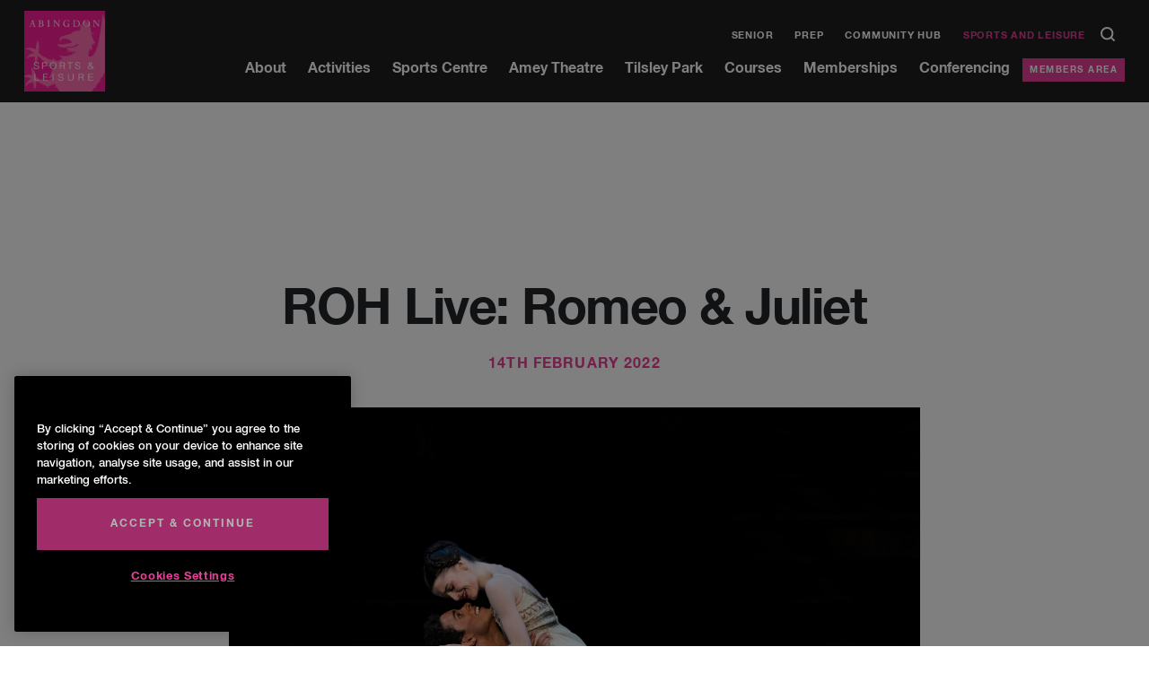

--- FILE ---
content_type: text/html; charset=UTF-8
request_url: https://www.abingdon.org.uk/sports-and-leisure/performance/roh-live-romeo-juliet/
body_size: 14427
content:
<!DOCTYPE html>
<!--[if lt IE 7 ]> <html class="ie ie6 no-js" lang="en-GB"> <![endif]-->
<!--[if IE 7 ]>    <html class="ie ie7 no-js" lang="en-GB"> <![endif]-->
<!--[if IE 8 ]>    <html class="ie ie8 no-js" lang="en-GB"> <![endif]-->
<!--[if IE 9 ]>    <html class="ie ie9 no-js" lang="en-GB"> <![endif]-->
<!--[if gt IE 9]><!-->
<html class="no-js" lang="en-GB">
<!--<![endif]-->
<!-- the "no-js" class is for Modernizr. -->

<head>

<!-- CookiePro Cookies Consent Notice start for www.abingdon.org.uk -->
<script type="text/javascript" src="https://cookie-cdn.cookiepro.com/consent/018e5631-6984-76f7-81bf-f8907c3c1b48/OtAutoBlock.js" ></script>
<script src="https://cookie-cdn.cookiepro.com/scripttemplates/otSDKStub.js"  type="text/javascript" charset="UTF-8" data-domain-script="018e5631-6984-76f7-81bf-f8907c3c1b48" ></script>
<script type="text/javascript">
function OptanonWrapper() { }
</script>
<!-- CookiePro Cookies Consent Notice end for www.abingdon.org.uk -->
    <meta charset="UTF-8">
    <!-- Always force latest IE rendering engine (even in intranet) & Chrome Frame -->
    <meta http-equiv="X-UA-Compatible" content="IE=edge,chrome=1">
        <!-- SETUP AND AUTHENTICATE WITH TWK CLIENTS USER http://google.com/webmasters -->
    <meta name="google-site-verification" content="">
    <meta name="format-detection" content="telephone=no">
    <!-- USE YOAST TO ADD SOCIAL MEDIA META TAGS -->

    <!-- CHART.JS -->
    <script src="https://cdnjs.cloudflare.com/ajax/libs/Chart.js/2.8.0/Chart.min.js"></script>

    <!-- GENERATE FAVICON USING https://realfavicongenerator.net/ -->
    <meta name="viewport" content="width=device-width, initial-scale=1.0, maximum-scale=1.0">
    <link rel="pingback" href="https://www.abingdon.org.uk/sports-and-leisure/xmlrpc.php" />

    <!--Prep favicon is in folder root/prep-favicon-->
    <link rel="apple-touch-icon" sizes="180x180" href="/apple-touch-icon.png">
    <link rel="icon" type="image/png" sizes="32x32" href="/favicon-32x32.png">
    <link rel="icon" type="image/png" sizes="16x16" href="/favicon-16x16.png">
    <link rel="manifest" href="/site.webmanifest">
    <link rel="mask-icon" href="/safari-pinned-tab.svg" color="#5bbad5">
    <meta name="msapplication-TileColor" content="#ff0000">
    <meta name="theme-color" content="#ffffff">

    
   <!-- Google Tag Manager -->
    <script>(function(w,d,s,l,i){w[l]=w[l]||[];w[l].push({'gtm.start':
    new Date().getTime(),event:'gtm.js'});var f=d.getElementsByTagName(s)[0],
    j=d.createElement(s),dl=l!='dataLayer'?'&l='+l:'';j.async=true;j.src=
    'https://www.googletagmanager.com/gtm.js?id='+i+dl;f.parentNode.insertBefore(j,f);
    })(window,document,'script','dataLayer','GTM-W88TP5J');</script>
    <!-- End Google Tag Manager -->

  
 
    <meta name='robots' content='index, follow, max-image-preview:large, max-snippet:-1, max-video-preview:-1' />
	<style>img:is([sizes="auto" i], [sizes^="auto," i]) { contain-intrinsic-size: 3000px 1500px }</style>
	
	<!-- This site is optimized with the Yoast SEO plugin v26.6 - https://yoast.com/wordpress/plugins/seo/ -->
	<title>ROH Live: Romeo &amp; Juliet - Abingdon Leisure</title>
	<link rel="canonical" href="https://www.abingdon.org.uk/sports-and-leisure/performance/roh-live-romeo-juliet/" />
	<meta property="og:locale" content="en_GB" />
	<meta property="og:type" content="article" />
	<meta property="og:title" content="ROH Live: Romeo &amp; Juliet - Abingdon Leisure" />
	<meta property="og:description" content="Romeo and Juliet has become a great modern ballet classic of the ballet repertory since its creation by Royal Ballet Director Kenneth..." />
	<meta property="og:url" content="https://www.abingdon.org.uk/sports-and-leisure/performance/roh-live-romeo-juliet/" />
	<meta property="og:site_name" content="Abingdon Leisure" />
	<meta property="article:modified_time" content="2022-01-14T11:44:48+00:00" />
	<meta property="og:image" content="https://www.abingdon.org.uk/sports-and-leisure/wp-content/uploads/sites/5/2021/09/HM2019-RomeoJuliet-179-scaled.jpg" />
	<meta property="og:image:width" content="2800" />
	<meta property="og:image:height" content="2000" />
	<meta property="og:image:type" content="image/jpeg" />
	<meta name="twitter:card" content="summary_large_image" />
	<meta name="twitter:label1" content="Estimated reading time" />
	<meta name="twitter:data1" content="1 minute" />
	<script type="application/ld+json" class="yoast-schema-graph">{"@context":"https://schema.org","@graph":[{"@type":"WebPage","@id":"https://www.abingdon.org.uk/sports-and-leisure/performance/roh-live-romeo-juliet/","url":"https://www.abingdon.org.uk/sports-and-leisure/performance/roh-live-romeo-juliet/","name":"ROH Live: Romeo & Juliet - Abingdon Leisure","isPartOf":{"@id":"https://www.abingdon.org.uk/sports-and-leisure/#website"},"primaryImageOfPage":{"@id":"https://www.abingdon.org.uk/sports-and-leisure/performance/roh-live-romeo-juliet/#primaryimage"},"image":{"@id":"https://www.abingdon.org.uk/sports-and-leisure/performance/roh-live-romeo-juliet/#primaryimage"},"thumbnailUrl":"https://www.abingdon.org.uk/sports-and-leisure/wp-content/uploads/sites/5/2021/09/HM2019-RomeoJuliet-179-scaled.jpg","datePublished":"2021-09-08T12:57:10+00:00","dateModified":"2022-01-14T11:44:48+00:00","breadcrumb":{"@id":"https://www.abingdon.org.uk/sports-and-leisure/performance/roh-live-romeo-juliet/#breadcrumb"},"inLanguage":"en-GB","potentialAction":[{"@type":"ReadAction","target":["https://www.abingdon.org.uk/sports-and-leisure/performance/roh-live-romeo-juliet/"]}]},{"@type":"ImageObject","inLanguage":"en-GB","@id":"https://www.abingdon.org.uk/sports-and-leisure/performance/roh-live-romeo-juliet/#primaryimage","url":"https://www.abingdon.org.uk/sports-and-leisure/wp-content/uploads/sites/5/2021/09/HM2019-RomeoJuliet-179-scaled.jpg","contentUrl":"https://www.abingdon.org.uk/sports-and-leisure/wp-content/uploads/sites/5/2021/09/HM2019-RomeoJuliet-179-scaled.jpg","width":2800,"height":2000},{"@type":"BreadcrumbList","@id":"https://www.abingdon.org.uk/sports-and-leisure/performance/roh-live-romeo-juliet/#breadcrumb","itemListElement":[{"@type":"ListItem","position":1,"name":"Home","item":"https://www.abingdon.org.uk/sports-and-leisure/"},{"@type":"ListItem","position":2,"name":"ROH Live: Romeo &#038; Juliet"}]},{"@type":"WebSite","@id":"https://www.abingdon.org.uk/sports-and-leisure/#website","url":"https://www.abingdon.org.uk/sports-and-leisure/","name":"Abingdon Leisure","description":"","potentialAction":[{"@type":"SearchAction","target":{"@type":"EntryPoint","urlTemplate":"https://www.abingdon.org.uk/sports-and-leisure/?s={search_term_string}"},"query-input":{"@type":"PropertyValueSpecification","valueRequired":true,"valueName":"search_term_string"}}],"inLanguage":"en-GB"}]}</script>
	<!-- / Yoast SEO plugin. -->


<link rel='dns-prefetch' href='//ajax.googleapis.com' />
<script type="text/javascript">
/* <![CDATA[ */
window._wpemojiSettings = {"baseUrl":"https:\/\/s.w.org\/images\/core\/emoji\/16.0.1\/72x72\/","ext":".png","svgUrl":"https:\/\/s.w.org\/images\/core\/emoji\/16.0.1\/svg\/","svgExt":".svg","source":{"concatemoji":"https:\/\/www.abingdon.org.uk\/sports-and-leisure\/wp-includes\/js\/wp-emoji-release.min.js?ver=33f5d4c1df31f1478390b0112069d8ed"}};
/*! This file is auto-generated */
!function(s,n){var o,i,e;function c(e){try{var t={supportTests:e,timestamp:(new Date).valueOf()};sessionStorage.setItem(o,JSON.stringify(t))}catch(e){}}function p(e,t,n){e.clearRect(0,0,e.canvas.width,e.canvas.height),e.fillText(t,0,0);var t=new Uint32Array(e.getImageData(0,0,e.canvas.width,e.canvas.height).data),a=(e.clearRect(0,0,e.canvas.width,e.canvas.height),e.fillText(n,0,0),new Uint32Array(e.getImageData(0,0,e.canvas.width,e.canvas.height).data));return t.every(function(e,t){return e===a[t]})}function u(e,t){e.clearRect(0,0,e.canvas.width,e.canvas.height),e.fillText(t,0,0);for(var n=e.getImageData(16,16,1,1),a=0;a<n.data.length;a++)if(0!==n.data[a])return!1;return!0}function f(e,t,n,a){switch(t){case"flag":return n(e,"\ud83c\udff3\ufe0f\u200d\u26a7\ufe0f","\ud83c\udff3\ufe0f\u200b\u26a7\ufe0f")?!1:!n(e,"\ud83c\udde8\ud83c\uddf6","\ud83c\udde8\u200b\ud83c\uddf6")&&!n(e,"\ud83c\udff4\udb40\udc67\udb40\udc62\udb40\udc65\udb40\udc6e\udb40\udc67\udb40\udc7f","\ud83c\udff4\u200b\udb40\udc67\u200b\udb40\udc62\u200b\udb40\udc65\u200b\udb40\udc6e\u200b\udb40\udc67\u200b\udb40\udc7f");case"emoji":return!a(e,"\ud83e\udedf")}return!1}function g(e,t,n,a){var r="undefined"!=typeof WorkerGlobalScope&&self instanceof WorkerGlobalScope?new OffscreenCanvas(300,150):s.createElement("canvas"),o=r.getContext("2d",{willReadFrequently:!0}),i=(o.textBaseline="top",o.font="600 32px Arial",{});return e.forEach(function(e){i[e]=t(o,e,n,a)}),i}function t(e){var t=s.createElement("script");t.src=e,t.defer=!0,s.head.appendChild(t)}"undefined"!=typeof Promise&&(o="wpEmojiSettingsSupports",i=["flag","emoji"],n.supports={everything:!0,everythingExceptFlag:!0},e=new Promise(function(e){s.addEventListener("DOMContentLoaded",e,{once:!0})}),new Promise(function(t){var n=function(){try{var e=JSON.parse(sessionStorage.getItem(o));if("object"==typeof e&&"number"==typeof e.timestamp&&(new Date).valueOf()<e.timestamp+604800&&"object"==typeof e.supportTests)return e.supportTests}catch(e){}return null}();if(!n){if("undefined"!=typeof Worker&&"undefined"!=typeof OffscreenCanvas&&"undefined"!=typeof URL&&URL.createObjectURL&&"undefined"!=typeof Blob)try{var e="postMessage("+g.toString()+"("+[JSON.stringify(i),f.toString(),p.toString(),u.toString()].join(",")+"));",a=new Blob([e],{type:"text/javascript"}),r=new Worker(URL.createObjectURL(a),{name:"wpTestEmojiSupports"});return void(r.onmessage=function(e){c(n=e.data),r.terminate(),t(n)})}catch(e){}c(n=g(i,f,p,u))}t(n)}).then(function(e){for(var t in e)n.supports[t]=e[t],n.supports.everything=n.supports.everything&&n.supports[t],"flag"!==t&&(n.supports.everythingExceptFlag=n.supports.everythingExceptFlag&&n.supports[t]);n.supports.everythingExceptFlag=n.supports.everythingExceptFlag&&!n.supports.flag,n.DOMReady=!1,n.readyCallback=function(){n.DOMReady=!0}}).then(function(){return e}).then(function(){var e;n.supports.everything||(n.readyCallback(),(e=n.source||{}).concatemoji?t(e.concatemoji):e.wpemoji&&e.twemoji&&(t(e.twemoji),t(e.wpemoji)))}))}((window,document),window._wpemojiSettings);
/* ]]> */
</script>
<link rel='stylesheet' id='tribe-events-pro-mini-calendar-block-styles-css' href='https://www.abingdon.org.uk/sports-and-leisure/wp-content/plugins/events-calendar-pro/build/css/tribe-events-pro-mini-calendar-block.css?ver=7.7.11' type='text/css' media='all' />
<style id='wp-emoji-styles-inline-css' type='text/css'>

	img.wp-smiley, img.emoji {
		display: inline !important;
		border: none !important;
		box-shadow: none !important;
		height: 1em !important;
		width: 1em !important;
		margin: 0 0.07em !important;
		vertical-align: -0.1em !important;
		background: none !important;
		padding: 0 !important;
	}
</style>
<link rel='stylesheet' id='wp-block-library-css' href='https://www.abingdon.org.uk/sports-and-leisure/wp-includes/css/dist/block-library/style.min.css?ver=33f5d4c1df31f1478390b0112069d8ed' type='text/css' media='all' />
<style id='classic-theme-styles-inline-css' type='text/css'>
/*! This file is auto-generated */
.wp-block-button__link{color:#fff;background-color:#32373c;border-radius:9999px;box-shadow:none;text-decoration:none;padding:calc(.667em + 2px) calc(1.333em + 2px);font-size:1.125em}.wp-block-file__button{background:#32373c;color:#fff;text-decoration:none}
</style>
<style id='global-styles-inline-css' type='text/css'>
:root{--wp--preset--aspect-ratio--square: 1;--wp--preset--aspect-ratio--4-3: 4/3;--wp--preset--aspect-ratio--3-4: 3/4;--wp--preset--aspect-ratio--3-2: 3/2;--wp--preset--aspect-ratio--2-3: 2/3;--wp--preset--aspect-ratio--16-9: 16/9;--wp--preset--aspect-ratio--9-16: 9/16;--wp--preset--color--black: #000000;--wp--preset--color--cyan-bluish-gray: #abb8c3;--wp--preset--color--white: #ffffff;--wp--preset--color--pale-pink: #f78da7;--wp--preset--color--vivid-red: #cf2e2e;--wp--preset--color--luminous-vivid-orange: #ff6900;--wp--preset--color--luminous-vivid-amber: #fcb900;--wp--preset--color--light-green-cyan: #7bdcb5;--wp--preset--color--vivid-green-cyan: #00d084;--wp--preset--color--pale-cyan-blue: #8ed1fc;--wp--preset--color--vivid-cyan-blue: #0693e3;--wp--preset--color--vivid-purple: #9b51e0;--wp--preset--gradient--vivid-cyan-blue-to-vivid-purple: linear-gradient(135deg,rgba(6,147,227,1) 0%,rgb(155,81,224) 100%);--wp--preset--gradient--light-green-cyan-to-vivid-green-cyan: linear-gradient(135deg,rgb(122,220,180) 0%,rgb(0,208,130) 100%);--wp--preset--gradient--luminous-vivid-amber-to-luminous-vivid-orange: linear-gradient(135deg,rgba(252,185,0,1) 0%,rgba(255,105,0,1) 100%);--wp--preset--gradient--luminous-vivid-orange-to-vivid-red: linear-gradient(135deg,rgba(255,105,0,1) 0%,rgb(207,46,46) 100%);--wp--preset--gradient--very-light-gray-to-cyan-bluish-gray: linear-gradient(135deg,rgb(238,238,238) 0%,rgb(169,184,195) 100%);--wp--preset--gradient--cool-to-warm-spectrum: linear-gradient(135deg,rgb(74,234,220) 0%,rgb(151,120,209) 20%,rgb(207,42,186) 40%,rgb(238,44,130) 60%,rgb(251,105,98) 80%,rgb(254,248,76) 100%);--wp--preset--gradient--blush-light-purple: linear-gradient(135deg,rgb(255,206,236) 0%,rgb(152,150,240) 100%);--wp--preset--gradient--blush-bordeaux: linear-gradient(135deg,rgb(254,205,165) 0%,rgb(254,45,45) 50%,rgb(107,0,62) 100%);--wp--preset--gradient--luminous-dusk: linear-gradient(135deg,rgb(255,203,112) 0%,rgb(199,81,192) 50%,rgb(65,88,208) 100%);--wp--preset--gradient--pale-ocean: linear-gradient(135deg,rgb(255,245,203) 0%,rgb(182,227,212) 50%,rgb(51,167,181) 100%);--wp--preset--gradient--electric-grass: linear-gradient(135deg,rgb(202,248,128) 0%,rgb(113,206,126) 100%);--wp--preset--gradient--midnight: linear-gradient(135deg,rgb(2,3,129) 0%,rgb(40,116,252) 100%);--wp--preset--font-size--small: 13px;--wp--preset--font-size--medium: 20px;--wp--preset--font-size--large: 36px;--wp--preset--font-size--x-large: 42px;--wp--preset--spacing--20: 0.44rem;--wp--preset--spacing--30: 0.67rem;--wp--preset--spacing--40: 1rem;--wp--preset--spacing--50: 1.5rem;--wp--preset--spacing--60: 2.25rem;--wp--preset--spacing--70: 3.38rem;--wp--preset--spacing--80: 5.06rem;--wp--preset--shadow--natural: 6px 6px 9px rgba(0, 0, 0, 0.2);--wp--preset--shadow--deep: 12px 12px 50px rgba(0, 0, 0, 0.4);--wp--preset--shadow--sharp: 6px 6px 0px rgba(0, 0, 0, 0.2);--wp--preset--shadow--outlined: 6px 6px 0px -3px rgba(255, 255, 255, 1), 6px 6px rgba(0, 0, 0, 1);--wp--preset--shadow--crisp: 6px 6px 0px rgba(0, 0, 0, 1);}:where(.is-layout-flex){gap: 0.5em;}:where(.is-layout-grid){gap: 0.5em;}body .is-layout-flex{display: flex;}.is-layout-flex{flex-wrap: wrap;align-items: center;}.is-layout-flex > :is(*, div){margin: 0;}body .is-layout-grid{display: grid;}.is-layout-grid > :is(*, div){margin: 0;}:where(.wp-block-columns.is-layout-flex){gap: 2em;}:where(.wp-block-columns.is-layout-grid){gap: 2em;}:where(.wp-block-post-template.is-layout-flex){gap: 1.25em;}:where(.wp-block-post-template.is-layout-grid){gap: 1.25em;}.has-black-color{color: var(--wp--preset--color--black) !important;}.has-cyan-bluish-gray-color{color: var(--wp--preset--color--cyan-bluish-gray) !important;}.has-white-color{color: var(--wp--preset--color--white) !important;}.has-pale-pink-color{color: var(--wp--preset--color--pale-pink) !important;}.has-vivid-red-color{color: var(--wp--preset--color--vivid-red) !important;}.has-luminous-vivid-orange-color{color: var(--wp--preset--color--luminous-vivid-orange) !important;}.has-luminous-vivid-amber-color{color: var(--wp--preset--color--luminous-vivid-amber) !important;}.has-light-green-cyan-color{color: var(--wp--preset--color--light-green-cyan) !important;}.has-vivid-green-cyan-color{color: var(--wp--preset--color--vivid-green-cyan) !important;}.has-pale-cyan-blue-color{color: var(--wp--preset--color--pale-cyan-blue) !important;}.has-vivid-cyan-blue-color{color: var(--wp--preset--color--vivid-cyan-blue) !important;}.has-vivid-purple-color{color: var(--wp--preset--color--vivid-purple) !important;}.has-black-background-color{background-color: var(--wp--preset--color--black) !important;}.has-cyan-bluish-gray-background-color{background-color: var(--wp--preset--color--cyan-bluish-gray) !important;}.has-white-background-color{background-color: var(--wp--preset--color--white) !important;}.has-pale-pink-background-color{background-color: var(--wp--preset--color--pale-pink) !important;}.has-vivid-red-background-color{background-color: var(--wp--preset--color--vivid-red) !important;}.has-luminous-vivid-orange-background-color{background-color: var(--wp--preset--color--luminous-vivid-orange) !important;}.has-luminous-vivid-amber-background-color{background-color: var(--wp--preset--color--luminous-vivid-amber) !important;}.has-light-green-cyan-background-color{background-color: var(--wp--preset--color--light-green-cyan) !important;}.has-vivid-green-cyan-background-color{background-color: var(--wp--preset--color--vivid-green-cyan) !important;}.has-pale-cyan-blue-background-color{background-color: var(--wp--preset--color--pale-cyan-blue) !important;}.has-vivid-cyan-blue-background-color{background-color: var(--wp--preset--color--vivid-cyan-blue) !important;}.has-vivid-purple-background-color{background-color: var(--wp--preset--color--vivid-purple) !important;}.has-black-border-color{border-color: var(--wp--preset--color--black) !important;}.has-cyan-bluish-gray-border-color{border-color: var(--wp--preset--color--cyan-bluish-gray) !important;}.has-white-border-color{border-color: var(--wp--preset--color--white) !important;}.has-pale-pink-border-color{border-color: var(--wp--preset--color--pale-pink) !important;}.has-vivid-red-border-color{border-color: var(--wp--preset--color--vivid-red) !important;}.has-luminous-vivid-orange-border-color{border-color: var(--wp--preset--color--luminous-vivid-orange) !important;}.has-luminous-vivid-amber-border-color{border-color: var(--wp--preset--color--luminous-vivid-amber) !important;}.has-light-green-cyan-border-color{border-color: var(--wp--preset--color--light-green-cyan) !important;}.has-vivid-green-cyan-border-color{border-color: var(--wp--preset--color--vivid-green-cyan) !important;}.has-pale-cyan-blue-border-color{border-color: var(--wp--preset--color--pale-cyan-blue) !important;}.has-vivid-cyan-blue-border-color{border-color: var(--wp--preset--color--vivid-cyan-blue) !important;}.has-vivid-purple-border-color{border-color: var(--wp--preset--color--vivid-purple) !important;}.has-vivid-cyan-blue-to-vivid-purple-gradient-background{background: var(--wp--preset--gradient--vivid-cyan-blue-to-vivid-purple) !important;}.has-light-green-cyan-to-vivid-green-cyan-gradient-background{background: var(--wp--preset--gradient--light-green-cyan-to-vivid-green-cyan) !important;}.has-luminous-vivid-amber-to-luminous-vivid-orange-gradient-background{background: var(--wp--preset--gradient--luminous-vivid-amber-to-luminous-vivid-orange) !important;}.has-luminous-vivid-orange-to-vivid-red-gradient-background{background: var(--wp--preset--gradient--luminous-vivid-orange-to-vivid-red) !important;}.has-very-light-gray-to-cyan-bluish-gray-gradient-background{background: var(--wp--preset--gradient--very-light-gray-to-cyan-bluish-gray) !important;}.has-cool-to-warm-spectrum-gradient-background{background: var(--wp--preset--gradient--cool-to-warm-spectrum) !important;}.has-blush-light-purple-gradient-background{background: var(--wp--preset--gradient--blush-light-purple) !important;}.has-blush-bordeaux-gradient-background{background: var(--wp--preset--gradient--blush-bordeaux) !important;}.has-luminous-dusk-gradient-background{background: var(--wp--preset--gradient--luminous-dusk) !important;}.has-pale-ocean-gradient-background{background: var(--wp--preset--gradient--pale-ocean) !important;}.has-electric-grass-gradient-background{background: var(--wp--preset--gradient--electric-grass) !important;}.has-midnight-gradient-background{background: var(--wp--preset--gradient--midnight) !important;}.has-small-font-size{font-size: var(--wp--preset--font-size--small) !important;}.has-medium-font-size{font-size: var(--wp--preset--font-size--medium) !important;}.has-large-font-size{font-size: var(--wp--preset--font-size--large) !important;}.has-x-large-font-size{font-size: var(--wp--preset--font-size--x-large) !important;}
:where(.wp-block-post-template.is-layout-flex){gap: 1.25em;}:where(.wp-block-post-template.is-layout-grid){gap: 1.25em;}
:where(.wp-block-columns.is-layout-flex){gap: 2em;}:where(.wp-block-columns.is-layout-grid){gap: 2em;}
:root :where(.wp-block-pullquote){font-size: 1.5em;line-height: 1.6;}
</style>
<link rel='stylesheet' id='mptt-style-css' href='https://www.abingdon.org.uk/sports-and-leisure/wp-content/plugins/mp-timetable/media/css/style.css?ver=2.4.16' type='text/css' media='all' />
<link rel='stylesheet' id='search-filter-plugin-styles-css' href='https://www.abingdon.org.uk/sports-and-leisure/wp-content/plugins/search-filter-pro/public/assets/css/search-filter.min.css?ver=2.5.21' type='text/css' media='all' />
<link rel='stylesheet' id='style-css-css' href='https://www.abingdon.org.uk/sports-and-leisure/wp-content/themes/abingdon/style.css?ver=1767691921' type='text/css' media='all' />
<link rel='stylesheet' id='screen-css-css' href='https://www.abingdon.org.uk/sports-and-leisure/wp-content/themes/abingdon/assets/css/screen.css?ver=1767691921' type='text/css' media='all' />
<link rel='stylesheet' id='tablepress-default-css' href='https://www.abingdon.org.uk/sports-and-leisure/wp-content/uploads/sites/5/tablepress-combined.min.css?ver=21' type='text/css' media='all' />
<script type="text/javascript" src="https://ajax.googleapis.com/ajax/libs/jquery/3.6.0/jquery.min.js" id="jquery-js"></script>
<script type="text/javascript" id="search-filter-plugin-build-js-extra">
/* <![CDATA[ */
var SF_LDATA = {"ajax_url":"https:\/\/www.abingdon.org.uk\/sports-and-leisure\/wp-admin\/admin-ajax.php","home_url":"https:\/\/www.abingdon.org.uk\/sports-and-leisure\/","extensions":[]};
/* ]]> */
</script>
<script type="text/javascript" src="https://www.abingdon.org.uk/sports-and-leisure/wp-content/plugins/search-filter-pro/public/assets/js/search-filter-build.min.js?ver=2.5.21" id="search-filter-plugin-build-js"></script>
<script type="text/javascript" src="https://www.abingdon.org.uk/sports-and-leisure/wp-content/plugins/search-filter-pro/public/assets/js/chosen.jquery.min.js?ver=2.5.21" id="search-filter-plugin-chosen-js"></script>
<script type="text/javascript" src="https://www.abingdon.org.uk/sports-and-leisure/wp-content/themes/abingdon/assets/js/vendor/modernizr-2.8.3.min.js" id="modernizr-js-js"></script>
<link rel="https://api.w.org/" href="https://www.abingdon.org.uk/sports-and-leisure/wp-json/" /><link rel="alternate" title="JSON" type="application/json" href="https://www.abingdon.org.uk/sports-and-leisure/wp-json/wp/v2/performance/10723" /><link rel='shortlink' href='https://www.abingdon.org.uk/sports-and-leisure/?p=10723' />
<link rel="alternate" title="oEmbed (JSON)" type="application/json+oembed" href="https://www.abingdon.org.uk/sports-and-leisure/wp-json/oembed/1.0/embed?url=https%3A%2F%2Fwww.abingdon.org.uk%2Fsports-and-leisure%2Fperformance%2Froh-live-romeo-juliet%2F" />
<link rel="alternate" title="oEmbed (XML)" type="text/xml+oembed" href="https://www.abingdon.org.uk/sports-and-leisure/wp-json/oembed/1.0/embed?url=https%3A%2F%2Fwww.abingdon.org.uk%2Fsports-and-leisure%2Fperformance%2Froh-live-romeo-juliet%2F&#038;format=xml" />
<noscript><style type="text/css">.mptt-shortcode-wrapper .mptt-shortcode-table:first-of-type{display:table!important}.mptt-shortcode-wrapper .mptt-shortcode-table .mptt-event-container:hover{height:auto!important;min-height:100%!important}body.mprm_ie_browser .mptt-shortcode-wrapper .mptt-event-container{height:auto!important}@media (max-width:767px){.mptt-shortcode-wrapper .mptt-shortcode-table:first-of-type{display:none!important}}</style></noscript><meta name="tec-api-version" content="v1"><meta name="tec-api-origin" content="https://www.abingdon.org.uk/sports-and-leisure"><link rel="alternate" href="https://www.abingdon.org.uk/sports-and-leisure/wp-json/tribe/events/v1/" />		<style type="text/css" id="wp-custom-css">
			.abingdon-leisure article table.tablepress-id-6 .row-11 td, .abingdon-leisure article table.tablepress-id-6 .row-12 td, .abingdon-leisure article table.tablepress-id-6 .row-13 td {
     background-color: transparent!important;
}

article table:not(.gfield_list):not(.timeslots) tr:nth-of-type(odd) {
     background-color: transparent!important;
}
.abingdon-leisure article table.tablepress-id-6 .row-11 {
    border-top: none!important;
}
		</style>
		
    <style>
        .black-background {
            background-color: black;
        }

            </style>

    
</head>

<body class="wp-singular performance-template-default single single-performance postid-10723 single-format-standard wp-theme-abingdon blog-5 tribe-no-js">

            <!-- Google Tag Manager (noscript) -->
        <noscript><iframe src="https://www.googletagmanager.com/ns.html?id=GTM-W88TP5J" height="0" width="0" style="display:none;visibility:hidden"></iframe></noscript>
        <!-- End Google Tag Manager (noscript) -->
    

    
    
        <div id="page-wrap" class="abingdon-leisure">
                <nav class="nav-bar">
            <div class="container-fluid">
                <div class="row">
                    <div class="col-2 align-self-center">
                        <a href="https://www.abingdon.org.uk/sports-and-leisure">
                                                            <div class="nav-bar__logo"> <img src="https://www.abingdon.org.uk/sports-and-leisure/wp-content/themes/abingdon/assets/img/logo/abingdon-sl-logo.jpg" alt="Abingdon Sports and Leisure logo small"> </div>
                                                    </a>
                    </div>
                    <div class="col text-right align-self-center">
                        <div class="nav-menu__hamburger">
                            <div class="hamburger">
                                <div class="hamburger__inner"></div>
                            </div>
                        </div>
                        <div class="nav-bar__menu">
                            <div>
                                <div class="menu-top-menu-container"><ul id="menu-top-menu" class="menu"><li id="menu-item-23" class="menu-item menu-item-type-custom menu-item-object-custom menu-item-23"><a href="https://www.abingdon.org.uk/">Senior</a></li>
<li id="menu-item-22" class="menu-item menu-item-type-custom menu-item-object-custom menu-item-22"><a href="https://www.abingdon.org.uk/prep/">Prep</a></li>
<li id="menu-item-24" class="menu-item menu-item-type-custom menu-item-object-custom menu-item-24"><a target="_blank" href="https://connect.abingdon.org.uk/">Community Hub</a></li>
<li id="menu-item-21" class="menu-item menu-item-type-post_type menu-item-object-page menu-item-home menu-item-21"><a href="https://www.abingdon.org.uk/sports-and-leisure/">Sports and Leisure</a></li>
</ul></div>                                <form action="https://www.abingdon.org.uk/sports-and-leisure" class="search" method="get">
                                    <div>
                                        <input type="search" id="s" name="s" value="" placeholder="Search..." />
                                        <input type="submit" value="Search" id="searchsubmit" />
                                        <span class="search-open"><?xml version="1.0" encoding="UTF-8"?>
<svg width="16px" height="16px" viewBox="0 0 16 16" version="1.1" xmlns="http://www.w3.org/2000/svg" xmlns:xlink="http://www.w3.org/1999/xlink">
    <!-- Generator: Sketch 54.1 (76490) - https://sketchapp.com -->
    
    <desc>Created with Sketch.</desc>
    <g id="Design" stroke="none" stroke-width="1" fill="none" fill-rule="evenodd" stroke-linecap="round" stroke-linejoin="round">
        <g id="Home_V3_white_Bright-Blue" transform="translate(-1380.000000, -36.000000)" stroke="#FFFFFF" stroke-width="2">
            <g id="Group-10">
                <path d="M1391.622,47.6219977 L1395,51 L1391.622,47.6219977 C1390.496,48.7479985 1388.94044,49.4444444 1387.22222,49.4444444 C1383.78578,49.4444444 1381,46.6586607 1381,43.2222222 C1381,39.7857838 1383.78578,37 1387.22222,37 C1390.65866,37 1393.44444,39.7857838 1393.44444,43.2222222 C1393.44444,44.9404414 1392.748,46.495997 1391.622,47.6219977 Z" id="searc"></path>
            </g>
        </g>
    </g>
</svg> </span>
                                    </div>
                                </form>

                            </div>
                            <div class="menu-nested-pages-container"><ul id="menu-nested-pages" class="menu"><li class=' menu-item menu-item-type-post_type menu-item-object-page' data-menu-description='Please set a description for page About in the backend of WordPress.'><a href="https://www.abingdon.org.uk/sports-and-leisure/about/">About</a>
<div class='sub-menu-wrap'><div class='ie-wrap'><h3 class='title title--small pink-color text-left'>About</h3><ul class='sub-menu'>
<li class='menu-item menu-item-type-custom menu-item-object-custom' data-menu-description='Please set a description for page Overview in the backend of WordPress.'><a href="https://www.abingdon.org.uk/sports-and-leisure/about/overview/">Overview</a></li>
<li class='menu-item menu-item-type-custom menu-item-object-custom' data-menu-description='Please set a description for page What is Abingdon Sports and Leisure? in the backend of WordPress.'><a href="https://www.abingdon.org.uk/sports-and-leisure/about/what-is-abingdon-sports-and-leisure/">What is Abingdon Sports and Leisure?</a></li>
<li class='menu-item menu-item-type-custom menu-item-object-custom' data-menu-description='Please set a description for page News in the backend of WordPress.'><a href="https://www.abingdon.org.uk/sports-and-leisure/about/news/">News</a></li>
<li class='menu-item menu-item-type-custom menu-item-object-custom' data-menu-description='Please set a description for page Virtual Tours in the backend of WordPress.'><a href="https://www.abingdon.org.uk/sports-and-leisure/about/virtual-tours/">Virtual Tours</a></li>
<li class='menu-item menu-item-type-custom menu-item-object-custom' data-menu-description='Please set a description for page Download our app in the backend of WordPress.'><a href="https://www.abingdon.org.uk/sports-and-leisure/about/download-our-app/">Download our app</a></li>
<li class='menu-item menu-item-type-custom menu-item-object-custom' data-menu-description='Please set a description for page Follow us on Social Media in the backend of WordPress.'><a href="https://www.abingdon.org.uk/sports-and-leisure/about/follow-us-on-social-media/">Follow us on Social Media</a></li>
<li class='menu-item menu-item-type-custom menu-item-object-custom' data-menu-description='Please set a description for page Vacancies and employment in the backend of WordPress.'><a href="https://www.abingdon.org.uk/sports-and-leisure/about/vacancies/">Vacancies and employment</a></li>
<li class='menu-item menu-item-type-custom menu-item-object-custom' data-menu-description='Please set a description for page Policies in the backend of WordPress.'><a href="https://www.abingdon.org.uk/sports-and-leisure/about/policies/">Policies</a></li>
</ul><div class='back-button'><svg xmlns='http://www.w3.org/2000/svg' width='16' height='12' viewBox='0 0 16 12' fill='none'>
<path d='M0.223294 5.07571C-0.0744743 5.37348 -0.0744744 5.85626 0.223294 6.15402L5.07571 11.0064C5.37348 11.3042 5.85625 11.3042 6.15402 11.0064C6.45179 10.7087 6.45179 10.2259 6.15402 9.92812L1.84076 5.61487L6.15402 1.30161C6.45179 1.00384 6.45179 0.521065 6.15402 0.223297C5.85625 -0.0744714 5.37348 -0.0744714 5.07571 0.223297L0.223294 5.07571ZM15.7625 5.61487L15.7625 4.85238L0.762451 4.85238L0.762451 5.61487L0.762451 6.37735L15.7625 6.37735L15.7625 5.61487Z' fill='white'/>
</svg> Back</div></div></div>
</li>
<li class=' menu-item menu-item-type-post_type menu-item-object-page' data-menu-description='Please set a description for page Activities in the backend of WordPress.'><a href="https://www.abingdon.org.uk/sports-and-leisure/activities/">Activities</a>
<div class='sub-menu-wrap'><div class='ie-wrap'><h3 class='title title--small pink-color text-left'>Activities</h3><ul class='sub-menu'>
<li class='menu-item menu-item-type-custom menu-item-object-custom' data-menu-description='Please set a description for page Courses &amp; Holiday Camps in the backend of WordPress.'><a href="https://www.abingdon.org.uk/sports-and-leisure/activities/courses-holiday-camps/">Courses &amp; Holiday Camps</a></li>
<li class='menu-item menu-item-type-custom menu-item-object-custom' data-menu-description='Please set a description for page Spinning &amp; Exercise Classes in the backend of WordPress.'><a href="https://www.abingdon.org.uk/sports-and-leisure/activities/spinning-exercise-classes/">Spinning &amp; Exercise Classes</a></li>
<li class='menu-item menu-item-type-custom menu-item-object-custom' data-menu-description='Please set a description for page Athletics in the backend of WordPress.'><a href="https://www.abingdon.org.uk/sports-and-leisure/activities/athletics/">Athletics</a></li>
<li class='menu-item menu-item-type-custom menu-item-object-custom' data-menu-description='Please set a description for page American Football in the backend of WordPress.'><a href="https://www.abingdon.org.uk/sports-and-leisure/activities/american-football/">American Football</a></li>
<li class='menu-item menu-item-type-custom menu-item-object-custom' data-menu-description='Please set a description for page Badminton in the backend of WordPress.'><a href="https://www.abingdon.org.uk/sports-and-leisure/activities/badminton/">Badminton</a></li>
<li class='menu-item menu-item-type-custom menu-item-object-custom' data-menu-description='Please set a description for page Birthday Parties in the backend of WordPress.'><a href="https://www.abingdon.org.uk/sports-and-leisure/activities/birthday-parties/">Birthday Parties</a></li>
<li class='menu-item menu-item-type-custom menu-item-object-custom' data-menu-description='Please set a description for page Climbing Wall in the backend of WordPress.'><a href="https://www.abingdon.org.uk/sports-and-leisure/activities/climbing-wall/">Climbing Wall</a></li>
<li class='menu-item menu-item-type-custom menu-item-object-custom' data-menu-description='Please set a description for page Football in the backend of WordPress.'><a href="https://www.abingdon.org.uk/sports-and-leisure/activities/football/">Football</a></li>
<li class='menu-item menu-item-type-custom menu-item-object-custom' data-menu-description='Please set a description for page Gym in the backend of WordPress.'><a href="https://www.abingdon.org.uk/sports-and-leisure/activities/gym/">Gym</a></li>
<li class='menu-item menu-item-type-custom menu-item-object-custom' data-menu-description='Please set a description for page Hockey in the backend of WordPress.'><a href="https://www.abingdon.org.uk/sports-and-leisure/activities/hockey/">Hockey</a></li>
<li class='menu-item menu-item-type-custom menu-item-object-custom' data-menu-description='Please set a description for page Squash in the backend of WordPress.'><a href="https://www.abingdon.org.uk/sports-and-leisure/activities/squash/">Squash</a></li>
</ul><div class='back-button'><svg xmlns='http://www.w3.org/2000/svg' width='16' height='12' viewBox='0 0 16 12' fill='none'>
<path d='M0.223294 5.07571C-0.0744743 5.37348 -0.0744744 5.85626 0.223294 6.15402L5.07571 11.0064C5.37348 11.3042 5.85625 11.3042 6.15402 11.0064C6.45179 10.7087 6.45179 10.2259 6.15402 9.92812L1.84076 5.61487L6.15402 1.30161C6.45179 1.00384 6.45179 0.521065 6.15402 0.223297C5.85625 -0.0744714 5.37348 -0.0744714 5.07571 0.223297L0.223294 5.07571ZM15.7625 5.61487L15.7625 4.85238L0.762451 4.85238L0.762451 5.61487L0.762451 6.37735L15.7625 6.37735L15.7625 5.61487Z' fill='white'/>
</svg> Back</div></div></div>
</li>
<li class=' menu-item menu-item-type-post_type menu-item-object-page menu-item-has-children' data-menu-description='Please set a description for page Sports Centre in the backend of WordPress.'><a href="https://www.abingdon.org.uk/sports-and-leisure/sports-centre/">Sports Centre</a>
<div class='sub-menu-wrap'><div class='ie-wrap'><h3 class='title title--small pink-color text-left'>Sports Centre</h3><ul class='sub-menu'>
<li class='menu-item menu-item-type-custom menu-item-object-custom' data-menu-description='Please set a description for page Sports Centre Overview in the backend of WordPress.'><a href="https://www.abingdon.org.uk/sports-and-leisure/sports-centre/overview/">Sports Centre Overview</a></li>
<li class='menu-item menu-item-type-custom menu-item-object-custom' data-menu-description='Please set a description for page Sports Centre Opening Times in the backend of WordPress.'><a href="https://www.abingdon.org.uk/sports-and-leisure/sports-centre/sports-centre-opening-times/">Sports Centre Opening Times</a></li>
<li class='menu-item menu-item-type-custom menu-item-object-custom' data-menu-description='Please set a description for page Sports Centre Prices in the backend of WordPress.'><a href="https://www.abingdon.org.uk/sports-and-leisure/sports-centre/sports-centre-prices/">Sports Centre Prices</a></li>
<li class='menu-item menu-item-type-custom menu-item-object-custom' data-menu-description='Please set a description for page Sports Centre Facilities Hire in the backend of WordPress.'><a href="https://www.abingdon.org.uk/sports-and-leisure/sports-centre/sports-centre-facilities-hire/">Sports Centre Facilities Hire</a></li>
<li class='menu-item menu-item-type-custom menu-item-object-custom' data-menu-description='Please set a description for page Memberships in the backend of WordPress.'><a href="https://www.abingdon.org.uk/sports-and-leisure/sports-centre/memberships/">Memberships</a></li>
<li class='menu-item menu-item-type-custom menu-item-object-custom' data-menu-description='Please set a description for page Exercise Classes in the backend of WordPress.'><a href="https://www.abingdon.org.uk/sports-and-leisure/sports-centre/exercise-classes/">Exercise Classes</a></li>
<li class='menu-item menu-item-type-custom menu-item-object-custom' data-menu-description='Please set a description for page Gym in the backend of WordPress.'><a href="https://www.abingdon.org.uk/sports-and-leisure/sports-centre/gym/">Gym</a></li>
<li class='menu-item menu-item-type-custom menu-item-object-custom' data-menu-description='Please set a description for page Swimming in the backend of WordPress.'><a href="https://www.abingdon.org.uk/sports-and-leisure/sports-centre/swimming/">Swimming</a></li>
<li class='menu-item menu-item-type-custom menu-item-object-custom' data-menu-description='Please set a description for page Squash in the backend of WordPress.'><a href="https://www.abingdon.org.uk/sports-and-leisure/sports-centre/squash/">Squash</a></li>
<li class='menu-item menu-item-type-custom menu-item-object-custom' data-menu-description='Please set a description for page Badminton in the backend of WordPress.'><a href="https://www.abingdon.org.uk/sports-and-leisure/sports-centre/badminton/">Badminton</a></li>
<li class='menu-item menu-item-type-custom menu-item-object-custom' data-menu-description='Please set a description for page Birthday Parties in the backend of WordPress.'><a href="https://www.abingdon.org.uk/sports-and-leisure/sports-centre/birthday-parties/">Birthday Parties</a></li>
<li class=' menu-item menu-item-type-post_type menu-item-object-page' data-menu-description='Please set a description for page Contact in the backend of WordPress.'><a href="https://www.abingdon.org.uk/sports-and-leisure/contact/">Contact</a></li>
</ul><div class='back-button'><svg xmlns='http://www.w3.org/2000/svg' width='16' height='12' viewBox='0 0 16 12' fill='none'>
<path d='M0.223294 5.07571C-0.0744743 5.37348 -0.0744744 5.85626 0.223294 6.15402L5.07571 11.0064C5.37348 11.3042 5.85625 11.3042 6.15402 11.0064C6.45179 10.7087 6.45179 10.2259 6.15402 9.92812L1.84076 5.61487L6.15402 1.30161C6.45179 1.00384 6.45179 0.521065 6.15402 0.223297C5.85625 -0.0744714 5.37348 -0.0744714 5.07571 0.223297L0.223294 5.07571ZM15.7625 5.61487L15.7625 4.85238L0.762451 4.85238L0.762451 5.61487L0.762451 6.37735L15.7625 6.37735L15.7625 5.61487Z' fill='white'/>
</svg> Back</div></div></div>
</li>
<li class=' menu-item menu-item-type-post_type menu-item-object-page menu-item-has-children' data-menu-description='Please set a description for page Amey Theatre in the backend of WordPress.'><a href="https://www.abingdon.org.uk/sports-and-leisure/amey-theatre/">Amey Theatre</a>
<div class='sub-menu-wrap'><div class='ie-wrap'><h3 class='title title--small pink-color text-left'>Amey Theatre</h3><ul class='sub-menu'>
<li class='menu-item menu-item-type-custom menu-item-object-custom' data-menu-description='Please set a description for page Amey Theatre Overview in the backend of WordPress.'><a href="https://www.abingdon.org.uk/sports-and-leisure/amey-theatre/overview/">Amey Theatre Overview</a></li>
<li class='menu-item menu-item-type-custom menu-item-object-custom' data-menu-description='Please set a description for page Box Office Booking in the backend of WordPress.'><a href="https://www.abingdon.org.uk/sports-and-leisure/amey-theatre/box-office-booking/">Box Office Booking</a></li>
<li class='menu-item menu-item-type-custom menu-item-object-custom' data-menu-description='Please set a description for page Amey Theatre and Pavilion Hire in the backend of WordPress.'><a href="https://www.abingdon.org.uk/sports-and-leisure/amey-theatre/amey-theatre-and-pavilion-hire/">Amey Theatre and Pavilion Hire</a></li>
<li class='menu-item menu-item-type-custom menu-item-object-custom' data-menu-description='Please set a description for page Join our Amey Theatre mailing list in the backend of WordPress.'><a href="https://www.abingdon.org.uk/sports-and-leisure/amey-theatre/join-our-amey-theatre-mailing-list/">Join our Amey Theatre mailing list</a></li>
<li class='menu-item menu-item-type-custom menu-item-object-custom' data-menu-description='Please set a description for page Accessibility Information in the backend of WordPress.'><a href="https://www.abingdon.org.uk/sports-and-leisure/amey-theatre/accessibility-information/">Accessibility Information</a></li>
<li class=' menu-item menu-item-type-post_type menu-item-object-page' data-menu-description='Please set a description for page Contact in the backend of WordPress.'><a href="https://www.abingdon.org.uk/sports-and-leisure/contact/">Contact</a></li>
</ul><div class='back-button'><svg xmlns='http://www.w3.org/2000/svg' width='16' height='12' viewBox='0 0 16 12' fill='none'>
<path d='M0.223294 5.07571C-0.0744743 5.37348 -0.0744744 5.85626 0.223294 6.15402L5.07571 11.0064C5.37348 11.3042 5.85625 11.3042 6.15402 11.0064C6.45179 10.7087 6.45179 10.2259 6.15402 9.92812L1.84076 5.61487L6.15402 1.30161C6.45179 1.00384 6.45179 0.521065 6.15402 0.223297C5.85625 -0.0744714 5.37348 -0.0744714 5.07571 0.223297L0.223294 5.07571ZM15.7625 5.61487L15.7625 4.85238L0.762451 4.85238L0.762451 5.61487L0.762451 6.37735L15.7625 6.37735L15.7625 5.61487Z' fill='white'/>
</svg> Back</div></div></div>
</li>
<li class=' menu-item menu-item-type-post_type menu-item-object-page menu-item-has-children' data-menu-description='Please set a description for page Tilsley Park in the backend of WordPress.'><a href="https://www.abingdon.org.uk/sports-and-leisure/tilsley-park/">Tilsley Park</a>
<div class='sub-menu-wrap'><div class='ie-wrap'><h3 class='title title--small pink-color text-left'>Tilsley Park</h3><ul class='sub-menu'>
<li class='menu-item menu-item-type-custom menu-item-object-custom' data-menu-description='Please set a description for page Tilsley Park Overview in the backend of WordPress.'><a href="https://www.abingdon.org.uk/sports-and-leisure/tilsley-park/overview/">Tilsley Park Overview</a></li>
<li class='menu-item menu-item-type-custom menu-item-object-custom' data-menu-description='Please set a description for page Tilsley Park Track Memberships in the backend of WordPress.'><a href="https://www.abingdon.org.uk/sports-and-leisure/tilsley-park/track-memberships/">Tilsley Park Track Memberships</a></li>
<li class='menu-item menu-item-type-custom menu-item-object-custom' data-menu-description='Please set a description for page Tilsley Park Opening Times in the backend of WordPress.'><a href="https://www.abingdon.org.uk/sports-and-leisure/tilsley-park/tilsley-park-opening-times/">Tilsley Park Opening Times</a></li>
<li class='menu-item menu-item-type-custom menu-item-object-custom' data-menu-description='Please set a description for page Tilsley Park Prices in the backend of WordPress.'><a href="https://www.abingdon.org.uk/sports-and-leisure/tilsley-park/tilsley-park-prices/">Tilsley Park Prices</a></li>
<li class='menu-item menu-item-type-custom menu-item-object-custom' data-menu-description='Please set a description for page Tilsley Park Facilities Hire in the backend of WordPress.'><a href="https://www.abingdon.org.uk/sports-and-leisure/tilsley-park/tilsley-park-facilities-hire/">Tilsley Park Facilities Hire</a></li>
<li class='menu-item menu-item-type-custom menu-item-object-custom' data-menu-description='Please set a description for page Tilsley Park Track Closures in the backend of WordPress.'><a href="https://www.abingdon.org.uk/sports-and-leisure/tilsley-park/tilsley-park-track-closures/">Tilsley Park Track Closures</a></li>
<li class='menu-item menu-item-type-custom menu-item-object-custom' data-menu-description='Please set a description for page Birthday Parties in the backend of WordPress.'><a href="https://www.abingdon.org.uk/sports-and-leisure/tilsley-park/birthday-parties/">Birthday Parties</a></li>
<li class='menu-item menu-item-type-custom menu-item-object-custom' data-menu-description='Please set a description for page Athletics in the backend of WordPress.'><a href="https://www.abingdon.org.uk/sports-and-leisure/tilsley-park/athletics/">Athletics</a></li>
<li class='menu-item menu-item-type-custom menu-item-object-custom' data-menu-description='Please set a description for page American Football in the backend of WordPress.'><a href="https://www.abingdon.org.uk/sports-and-leisure/tilsley-park/american-football/">American Football</a></li>
<li class='menu-item menu-item-type-custom menu-item-object-custom' data-menu-description='Please set a description for page Hockey in the backend of WordPress.'><a href="https://www.abingdon.org.uk/sports-and-leisure/tilsley-park/hockey/">Hockey</a></li>
<li class='menu-item menu-item-type-custom menu-item-object-custom' data-menu-description='Please set a description for page Football in the backend of WordPress.'><a href="https://www.abingdon.org.uk/sports-and-leisure/tilsley-park/football/">Football</a></li>
<li class=' menu-item menu-item-type-post_type menu-item-object-page' data-menu-description='Please set a description for page Contact in the backend of WordPress.'><a href="https://www.abingdon.org.uk/sports-and-leisure/contact/">Contact</a></li>
</ul><div class='back-button'><svg xmlns='http://www.w3.org/2000/svg' width='16' height='12' viewBox='0 0 16 12' fill='none'>
<path d='M0.223294 5.07571C-0.0744743 5.37348 -0.0744744 5.85626 0.223294 6.15402L5.07571 11.0064C5.37348 11.3042 5.85625 11.3042 6.15402 11.0064C6.45179 10.7087 6.45179 10.2259 6.15402 9.92812L1.84076 5.61487L6.15402 1.30161C6.45179 1.00384 6.45179 0.521065 6.15402 0.223297C5.85625 -0.0744714 5.37348 -0.0744714 5.07571 0.223297L0.223294 5.07571ZM15.7625 5.61487L15.7625 4.85238L0.762451 4.85238L0.762451 5.61487L0.762451 6.37735L15.7625 6.37735L15.7625 5.61487Z' fill='white'/>
</svg> Back</div></div></div>
</li>
<li class=' menu-item menu-item-type-post_type menu-item-object-page' data-menu-description='Please set a description for page Courses in the backend of WordPress.'><a href="https://www.abingdon.org.uk/sports-and-leisure/courses/">Courses</a>
<div class='sub-menu-wrap'><div class='ie-wrap'><h3 class='title title--small pink-color text-left'>Courses</h3><ul class='sub-menu'>
<li class='menu-item menu-item-type-custom menu-item-object-custom' data-menu-description='Please set a description for page Abingdon Swim School in the backend of WordPress.'><a href="https://www.abingdon.org.uk/sports-and-leisure/courses/abingdon-swim-school/">Abingdon Swim School</a></li>
<li class='menu-item menu-item-type-custom menu-item-object-custom' data-menu-description='Please set a description for page Adult Swimming Lessons in the backend of WordPress.'><a href="https://www.abingdon.org.uk/sports-and-leisure/courses/adult-swimming-lessons/">Adult Swimming Lessons</a></li>
<li class='menu-item menu-item-type-custom menu-item-object-custom' data-menu-description='Please set a description for page Junior Climbing Courses in the backend of WordPress.'><a href="https://www.abingdon.org.uk/sports-and-leisure/courses/junior-climbing-courses/">Junior Climbing Courses</a></li>
<li class='menu-item menu-item-type-custom menu-item-object-custom' data-menu-description='Please set a description for page SuperCamps in the backend of WordPress.'><a href="https://www.abingdon.org.uk/sports-and-leisure/courses/supercamps/">SuperCamps</a></li>
<li class='menu-item menu-item-type-custom menu-item-object-custom' data-menu-description='Please set a description for page Family Science Club in the backend of WordPress.'><a href="https://www.abingdon.org.uk/sports-and-leisure/courses/family-science-club/">Family Science Club</a></li>
</ul><div class='back-button'><svg xmlns='http://www.w3.org/2000/svg' width='16' height='12' viewBox='0 0 16 12' fill='none'>
<path d='M0.223294 5.07571C-0.0744743 5.37348 -0.0744744 5.85626 0.223294 6.15402L5.07571 11.0064C5.37348 11.3042 5.85625 11.3042 6.15402 11.0064C6.45179 10.7087 6.45179 10.2259 6.15402 9.92812L1.84076 5.61487L6.15402 1.30161C6.45179 1.00384 6.45179 0.521065 6.15402 0.223297C5.85625 -0.0744714 5.37348 -0.0744714 5.07571 0.223297L0.223294 5.07571ZM15.7625 5.61487L15.7625 4.85238L0.762451 4.85238L0.762451 5.61487L0.762451 6.37735L15.7625 6.37735L15.7625 5.61487Z' fill='white'/>
</svg> Back</div></div></div>
</li>
<li class=' menu-item menu-item-type-post_type menu-item-object-page' data-menu-description='Please set a description for page Memberships in the backend of WordPress.'><a href="https://www.abingdon.org.uk/sports-and-leisure/memberships/">Memberships</a>
<div class='sub-menu-wrap'><div class='ie-wrap'><h3 class='title title--small pink-color text-left'>Memberships</h3><ul class='sub-menu'>
<li class='menu-item menu-item-type-custom menu-item-object-custom' data-menu-description='Please set a description for page Join Abingdon Sports and Leisure Club in the backend of WordPress.'><a href="https://www.abingdon.org.uk/sports-and-leisure/memberships/join-abingdon-sports-and-leisure-club/">Join Abingdon Sports and Leisure Club</a></li>
<li class='menu-item menu-item-type-custom menu-item-object-custom' data-menu-description='Please set a description for page Tilsley Park Track Memberships in the backend of WordPress.'><a href="https://www.abingdon.org.uk/sports-and-leisure/memberships/tilsley-park-track-memberships/">Tilsley Park Track Memberships</a></li>
<li class='menu-item menu-item-type-custom menu-item-object-custom' data-menu-description='Please set a description for page Membership PARQ in the backend of WordPress.'><a href="https://www.abingdon.org.uk/sports-and-leisure/memberships/membership-parq/">Membership PARQ</a></li>
<li class='menu-item menu-item-type-custom menu-item-object-custom' data-menu-description='Please set a description for page Cancelling your Membership in the backend of WordPress.'><a href="https://www.abingdon.org.uk/sports-and-leisure/memberships/cancelling-your-membership/">Cancelling your Membership</a></li>
<li class='menu-item menu-item-type-custom menu-item-object-custom' data-menu-description='Please set a description for page Membership Feedback Form in the backend of WordPress.'><a href="https://www.abingdon.org.uk/sports-and-leisure/memberships/member-feedback-form/">Membership Feedback Form</a></li>
</ul><div class='back-button'><svg xmlns='http://www.w3.org/2000/svg' width='16' height='12' viewBox='0 0 16 12' fill='none'>
<path d='M0.223294 5.07571C-0.0744743 5.37348 -0.0744744 5.85626 0.223294 6.15402L5.07571 11.0064C5.37348 11.3042 5.85625 11.3042 6.15402 11.0064C6.45179 10.7087 6.45179 10.2259 6.15402 9.92812L1.84076 5.61487L6.15402 1.30161C6.45179 1.00384 6.45179 0.521065 6.15402 0.223297C5.85625 -0.0744714 5.37348 -0.0744714 5.07571 0.223297L0.223294 5.07571ZM15.7625 5.61487L15.7625 4.85238L0.762451 4.85238L0.762451 5.61487L0.762451 6.37735L15.7625 6.37735L15.7625 5.61487Z' fill='white'/>
</svg> Back</div></div></div>
</li>
<li class=' menu-item menu-item-type-post_type menu-item-object-page' data-menu-description='Please set a description for page Conferencing in the backend of WordPress.'><a href="https://www.abingdon.org.uk/sports-and-leisure/conferencing/">Conferencing</a></li>
<li class=' menu-item menu-item-type-custom menu-item-object-custom' data-menu-description='Please set a description for page Members Area in the backend of WordPress.'><a href="https://abingdonsportsandleisure.legendonlineservices.co.uk/enterprise/account/login">Members Area</a></li>
</ul></div>                        </div>
                    </div>
                </div>
            </div>
        </nav>
                <div id="content-wrap">
		
	<div class="banner banner--news">

		<div class="container">
			<div class="row">
				<div class="col-md-10 offset-md-1 text-center">
					<h1 class="title title--large">ROH Live: Romeo &#038; Juliet</h1>
					<div class="date">
						14th February 2022					</div>
				</div>
			</div>
		</div>

	</div>


	<div class="container">

		<div class="row">
			
            <div class="col-lg-10 offset-lg-1 pad-med-top">
				<div class="image-wrap">
		<picture>
			<source media="(max-width: 992px)" srcset="https://www.abingdon.org.uk/sports-and-leisure/wp-content/uploads/sites/5/2021/09/HM2019-RomeoJuliet-179-1024x732.jpg">
			<source media="(max-width: 768px)" srcset="https://www.abingdon.org.uk/sports-and-leisure/wp-content/uploads/sites/5/2021/09/HM2019-RomeoJuliet-179-768x549.jpg">
			<source media="(max-width: 576px)" srcset="https://www.abingdon.org.uk/sports-and-leisure/wp-content/uploads/sites/5/2021/09/HM2019-RomeoJuliet-179-600x429.jpg">
			<source media="(max-width: 350px)" srcset="https://www.abingdon.org.uk/sports-and-leisure/wp-content/uploads/sites/5/2021/09/HM2019-RomeoJuliet-179-400x286.jpg">
			<img src="https://www.abingdon.org.uk/sports-and-leisure/wp-content/uploads/sites/5/2021/09/HM2019-RomeoJuliet-179-2000x1429.jpg" alt="">
		</picture>
	</div>			</div>
	

			<div class="col-xl-10 offset-xl-1 pad-lg-top pad-lg-btm">
				<article class="performance">
                  
                
                    <p>Romeo and Juliet has become a great modern ballet classic of the ballet repertory since its creation by Royal Ballet Director Kenneth MacMillan and its premiere in 1965. The doomed lovers attempt to find their way through the colour and action of Renaissance Verona, where a busy market all too quickly bursts into sword fighting and a family feud leads to tragedy for both the Montagues and the Capulets.</p>
<p><strong>Please note </strong>this will be screening live from the Royal Opera House.</p>
<p><strong>For a full list of COVID-19 precautions, please see our <a href="https://www.abingdon.org.uk/sports-and-leisure/amey-theatre/amey-theatre-covid-19-precautions/">information page</a>.</strong></p>
                   
                    <h2 class="title title--small">Available Performances:</h2>
                   
					<div class="performances pad-sm-top">

                        															<a href="https://abingdonschool.savoysystems.co.uk/AbingdonSchool.dll/TSelectItems.waSelectItemsPrompt.TcsWebMenuItem_1428.TcsWebTab_180771.TcsPerformance_962295">
															<div class="accordion__item">
									<div class="accordion__trigger">
										<h4 class="accordion__title">Monday, 14th February, 2022 - 7:15 pm</h4> <p>Amey Theatre</p> 	<div class="button">Book now</div>									</div>
								</div>
															</a>
														

                    
					</div>
					
					<a class="button" href="/sports-and-leisure/amey-theatre/box-office-booking/">Back to all performances</a>
				</article>
				
			</div>
			
		</div>
	</div>

	

<section class="news-teasers pad-lg-btm">

    <h2 class="title title--large pad-med-top pad-med-btm text-center">More Performances</h2>

    <div class="container-fluid news-teasers__grid">

        <div class="row">









































































































































































































































































































































































































































































































































































































































































































































































































































































































































  
        
            
      

             
    
               
             
                    <div class="col-lg-4">
                    <div class="news-item">
                        <a href="https://www.abingdon.org.uk/sports-and-leisure/performance/nt-live-hamlet/">
                            <div class="news-item__inner">
                                                                <div class="image-wrap">
		<picture>
			<source media="(max-width: 992px)" srcset="https://www.abingdon.org.uk/sports-and-leisure/wp-content/uploads/sites/5/2025/09/NTL-2026-Hamlet-Listing-Image-Landscape-1024x722.png">
			<source media="(max-width: 768px)" srcset="https://www.abingdon.org.uk/sports-and-leisure/wp-content/uploads/sites/5/2025/09/NTL-2026-Hamlet-Listing-Image-Landscape-768x541.png">
			<source media="(max-width: 576px)" srcset="https://www.abingdon.org.uk/sports-and-leisure/wp-content/uploads/sites/5/2025/09/NTL-2026-Hamlet-Listing-Image-Landscape-600x423.png">
			<source media="(max-width: 350px)" srcset="https://www.abingdon.org.uk/sports-and-leisure/wp-content/uploads/sites/5/2025/09/NTL-2026-Hamlet-Listing-Image-Landscape-400x282.png">
			<img src="https://www.abingdon.org.uk/sports-and-leisure/wp-content/uploads/sites/5/2025/09/NTL-2026-Hamlet-Listing-Image-Landscape-1024x722.png" alt="Actor playing Hamlet sat in an auditorium of red chairs holding a skull">
		</picture>
	</div>                                                                <div class="news-item__inner__content">
                                <h4 class="heading">Live Screening  <span class="pink-color">●</span>  22 January 2026</h4>
                                        <h2 class="title title--medium white-color">NT Live: Hamlet</h2>
                                </div>
                            </div>
                        </a>
                    </div>
                </div>

                   
    
                     
        
            
      

             
    
               
             
                    <div class="col-lg-4">
                    <div class="news-item">
                        <a href="https://www.abingdon.org.uk/sports-and-leisure/performance/solo-platform-no-3/">
                            <div class="news-item__inner">
                                                                <div class="image-wrap">
		<picture>
			<source media="(max-width: 992px)" srcset="https://www.abingdon.org.uk/sports-and-leisure/wp-content/uploads/sites/5/2022/04/462138.jpeg">
			<source media="(max-width: 768px)" srcset="https://www.abingdon.org.uk/sports-and-leisure/wp-content/uploads/sites/5/2022/04/462138-768x576.jpeg">
			<source media="(max-width: 576px)" srcset="https://www.abingdon.org.uk/sports-and-leisure/wp-content/uploads/sites/5/2022/04/462138-600x450.jpeg">
			<source media="(max-width: 350px)" srcset="https://www.abingdon.org.uk/sports-and-leisure/wp-content/uploads/sites/5/2022/04/462138-400x300.jpeg">
			<img src="https://www.abingdon.org.uk/sports-and-leisure/wp-content/uploads/sites/5/2022/04/462138.jpeg" alt="">
		</picture>
	</div>                                                                <div class="news-item__inner__content">
                                <h4 class="heading">Concert  <span class="pink-color">●</span>  22 January 2026</h4>
                                        <h2 class="title title--medium white-color">Solo Platform No. 3</h2>
                                </div>
                            </div>
                        </a>
                    </div>
                </div>

                   
    
                     
        
            
      

             
    
               
             
                    <div class="col-lg-4">
                    <div class="news-item">
                        <a href="https://www.abingdon.org.uk/sports-and-leisure/performance/music-society-drum-masterclass-with-vince-dunn/">
                            <div class="news-item__inner">
                                                                <div class="image-wrap">
		<picture>
			<source media="(max-width: 992px)" srcset="https://www.abingdon.org.uk/sports-and-leisure/wp-content/uploads/sites/5/2026/01/Drum-Masterclass-1024x577.jpg">
			<source media="(max-width: 768px)" srcset="https://www.abingdon.org.uk/sports-and-leisure/wp-content/uploads/sites/5/2026/01/Drum-Masterclass-768x433.jpg">
			<source media="(max-width: 576px)" srcset="https://www.abingdon.org.uk/sports-and-leisure/wp-content/uploads/sites/5/2026/01/Drum-Masterclass-600x338.jpg">
			<source media="(max-width: 350px)" srcset="https://www.abingdon.org.uk/sports-and-leisure/wp-content/uploads/sites/5/2026/01/Drum-Masterclass-400x225.jpg">
			<img src="https://www.abingdon.org.uk/sports-and-leisure/wp-content/uploads/sites/5/2026/01/Drum-Masterclass-1024x577.jpg" alt="Exploding drumkit with a picture of Vince Dunn">
		</picture>
	</div>                                                                <div class="news-item__inner__content">
                                <h4 class="heading">Concert  <span class="pink-color">●</span>  23 January 2026</h4>
                                        <h2 class="title title--medium white-color">Music Society Drum Masterclass with Vince Dunn</h2>
                                </div>
                            </div>
                        </a>
                    </div>
                </div>

                   
    
                     
         

</div>

</div>

</section>
</div>





</div>
<!-- END DIV MAIN CONTENT -->

<footer class="site-footer ">
	<div class="container-fluid">
		<div class="row">
			<div class="col-lg-3">
									<img src="https://www.abingdon.org.uk/sports-and-leisure/wp-content/themes/abingdon/assets/img/logo/abingdon-sl-footer-logo.jpg" alt="Abingdon school logo large" class="footer-logo footer-logo-shrink">
				
				
			</div>
			<div class="col-lg-4 offset-lg-1">
				<div class="footer-contact-container">
					<div>
						<h3 class="title title--footer white-color">Get in touch</h3>
						<hr />		
																	</div>
											<div class="footer-contact footer-address"><p>Abingdon School<br />
Park Road<br />
Abingdon<br />
OX14 1DE</p>
<p>Commercial hire enquiries:<br />
Email: <a href="/cdn-cgi/l/email-protection" class="__cf_email__" data-cfemail="c4a7abaaa2a1b6a1aaa7adaaa384a5a6adaaa3a0abaaeaabb6a3eab1af">[email&#160;protected]</a><br />
Telephone: 01235 933 383</p>
<p>General enquiries:<br />
Email: <a href="/cdn-cgi/l/email-protection" class="__cf_email__" data-cfemail="3e5f4d5b10575058517e5f5c5750595a515010514c59104b55">[email&#160;protected]</a></p>
<p>Registered in<br />
England and Wales<br />
Company No. 04442429<br />
VAT No. GB205308544</p>
</div>
														</div>
			</div>
			<div class="col-lg-4">
				<h3 class="title title--footer white-color">Quick Links</h3>
				<hr />
				<ul>
											<li><a href="https://www.abingdon.org.uk/sports-and-leisure/amey-theatre/box-office-booking/">Box Office Booking</a></li>
											<li><a href="https://www.abingdon.org.uk/sports-and-leisure/about/news/">News</a></li>
											<li><a href="https://www.abingdon.org.uk/sports-and-leisure/about/vacancies/">Vacancies and employment</a></li>
											<li><a href="https://www.abingdon.org.uk/sports-and-leisure/about/policies/">Policies</a></li>
											<li><a href="https://www.abingdon.org.uk/sports-and-leisure/contact/">Contact</a></li>
											<li><a href="https://www.abingdon.org.uk/sports-and-leisure/memberships/cancelling-your-membership/">Cancelling your Membership</a></li>
									</ul>
				<div class="social-icons">
					<a href="https://www.facebook.com/abingdonsportsandleisure/" target="_blank"> <img src="https://www.abingdon.org.uk/sports-and-leisure/wp-content/themes/abingdon/assets/img/social/facebook--white.svg" alt="facebook Icon"/></a><a href="https://www.linkedin.com/showcase/amey-events-centre" target="_blank"> <img src="https://www.abingdon.org.uk/sports-and-leisure/wp-content/themes/abingdon/assets/img/social/linkedin--white.svg" alt="linkedin Icon"/></a><a href="https://www.instagram.com/abingdonsportsandleisure/" target="_blank"> <img src="https://www.abingdon.org.uk/sports-and-leisure/wp-content/themes/abingdon/assets/img/social/instagram--white.svg" alt="instagram Icon"/></a>					
				</div>
					
									<div style="margin-top:50px" class="footer-logos">
						<div>
							<iframe style="margin-top:5px" id="57" width="155" height="60" frameborder="0"></iframe>
							<script data-cfasync="false" src="/cdn-cgi/scripts/5c5dd728/cloudflare-static/email-decode.min.js"></script><script>
								(function(d) {
									var doc = document.getElementById('57').contentWindow.document;
									doc.open().write('<body onload="var d = document;d.getElementsByTagName(\'head\')[0].appendChild(d.createElement(\'script\')).src=\'https://mobileapp.legendonlineservices.co.uk/b?c=928G&p=1&s=0&l=en&r=\'+encodeURIComponent(window.location);">');
									doc.close();
								})(document);
							</script>
							<style>
								#64 img {
									height: 20px;
								}
							</style>
							<iframe style="margin-top:5px" id="64" width="155" height="60" frameborder="0"></iframe>
							<script>
								(function(d) {
									var doc = document.getElementById('64').contentWindow.document;
									doc.open().write('<body onload="var d = document;d.getElementsByTagName(\'head\')[0].appendChild(d.createElement(\'script\')).src=\'https://mobileapp.legendonlineservices.co.uk/b?c=928G&p=3&s=0&l=en&r=\'+encodeURIComponent(window.location);">');
									doc.close();
								})(document);
							</script>
						</div>
						<a href="https://schoolsenterpriseassociation.com" target="_blank" class="sea-logo">
							<img src="/wp-content/uploads/sites/5/2022/10/SEA_Branding_Icon.png"  alt="Schools Enterprise Association logo" />
						</a>
					</div>
					<!-- <br/></br>  
					<p>Download app:</p>
					<iframe class="nowrap-iframe" style="margin-top:-20px; margin-left:-10px;" id="footer-57" width="155" height="60" frameborder="0"></iframe><script>(function(d){var doc=document.getElementById('footer-57').contentWindow.document;doc.open().write('<body onload="var d = document;d.getElementsByTagName(\'head\')[0].appendChild(d.createElement(\'script\')).src=\'https://mobileapp.legendonlineservices.co.uk/b?c=928G&p=1&s=0&l=en&r=\'+encodeURIComponent(window.location);">');doc.close();})(document);</script>
					<iframe class="nowrap-iframe" style="margin-top:-20px" id="footer-31" width="135" height="60" frameborder="0"></iframe><script>(function(d){var doc=document.getElementById('footer-31').contentWindow.document;doc.open().write('<body onload="var d = document;d.getElementsByTagName(\'head\')[0].appendChild(d.createElement(\'script\')).src=\'https://mobileapp.legendonlineservices.co.uk/b?c=928G&p=2&s=0&l=en&r=\'+encodeURIComponent(window.location);">');doc.close();})(document);</script> -->
																
			</div>
						<div class="footer-partner-logos footer-partner-logos-mobile">
				<img src="https://www.abingdon.org.uk/sports-and-leisure/wp-content/themes/abingdon/assets/img/logo/te-2025-logo.png" alt="Talk Education logo">
				<img src="https://www.abingdon.org.uk/sports-and-leisure/wp-content/themes/abingdon/assets/img/logo/hmc-2025-logo.png" alt="The Heads' Conference logo">						
				<img src="https://www.abingdon.org.uk/sports-and-leisure/wp-content/themes/abingdon/assets/img/logo/operation-encompass-2025-logo.png" alt="Operation Encompass logo">
							</div>
		</div>
		<div class="row site-footer__end">

			<div class="col-md-8">© Abingdon School 2026									<span class="pink-color">●</span> <a href="/sports-and-leisure/about/policies/">Data Protection</a> <span class="pink-color">●</span> <a href="/sports-and-leisure/cookie-policy/">Cookies</a> <span class="pink-color">●</span> <a href="https://www.abingdon.org.uk/terms-conditions/">Terms and Conditions</a>
													<span class="payment-buttons">
						<img src="https://www.abingdon.org.uk/sports-and-leisure/wp-content/uploads/sites/5/2019/07/visa_pos_fc.png" alt="Visa POS logo" />
						<img src="https://www.abingdon.org.uk/sports-and-leisure/wp-content/uploads/sites/5/2019/07/mc_symbol_opt_73_3x.png" alt="Mastercard logo"  />
						<img src="https://www.abingdon.org.uk/sports-and-leisure/wp-content/uploads/sites/5/2022/03/Amex_logo_color.png" alt="Amex logo" />
					</span>
							</div>
			<div class="col-md-4 text-md-right"><a href="https://thewebkitchen.co.uk">Web design</a> by <a href="https://thewebkitchen.co.uk">TWK</a></div>
		</div>
	</div>
</footer>

</div>
<script>
	if (window.NodeList && !NodeList.prototype.forEach) {
		NodeList.prototype.forEach = function(callback, thisArg) {
			thisArg = thisArg || window;
			for (var i = 0; i < this.length; i++) {
				callback.call(thisArg, this[i], i, this);
			}
		};
	}
</script>
<!-- JS ARE LOADED HERE WITH FUNCTION.PHP -->
<script type="speculationrules">
{"prefetch":[{"source":"document","where":{"and":[{"href_matches":"\/sports-and-leisure\/*"},{"not":{"href_matches":["\/sports-and-leisure\/wp-*.php","\/sports-and-leisure\/wp-admin\/*","\/sports-and-leisure\/wp-content\/uploads\/sites\/5\/*","\/sports-and-leisure\/wp-content\/*","\/sports-and-leisure\/wp-content\/plugins\/*","\/sports-and-leisure\/wp-content\/themes\/abingdon\/*","\/sports-and-leisure\/*\\?(.+)"]}},{"not":{"selector_matches":"a[rel~=\"nofollow\"]"}},{"not":{"selector_matches":".no-prefetch, .no-prefetch a"}}]},"eagerness":"conservative"}]}
</script>
		<script>
		( function ( body ) {
			'use strict';
			body.className = body.className.replace( /\btribe-no-js\b/, 'tribe-js' );
		} )( document.body );
		</script>
		<script> /* <![CDATA[ */var tribe_l10n_datatables = {"aria":{"sort_ascending":": activate to sort column ascending","sort_descending":": activate to sort column descending"},"length_menu":"Show _MENU_ entries","empty_table":"No data available in table","info":"Showing _START_ to _END_ of _TOTAL_ entries","info_empty":"Showing 0 to 0 of 0 entries","info_filtered":"(filtered from _MAX_ total entries)","zero_records":"No matching records found","search":"Search:","all_selected_text":"All items on this page were selected. ","select_all_link":"Select all pages","clear_selection":"Clear Selection.","pagination":{"all":"All","next":"Next","previous":"Previous"},"select":{"rows":{"0":"","_":": Selected %d rows","1":": Selected 1 row"}},"datepicker":{"dayNames":["Sunday","Monday","Tuesday","Wednesday","Thursday","Friday","Saturday"],"dayNamesShort":["Sun","Mon","Tue","Wed","Thu","Fri","Sat"],"dayNamesMin":["S","M","T","W","T","F","S"],"monthNames":["January","February","March","April","May","June","July","August","September","October","November","December"],"monthNamesShort":["January","February","March","April","May","June","July","August","September","October","November","December"],"monthNamesMin":["Jan","Feb","Mar","Apr","May","Jun","Jul","Aug","Sep","Oct","Nov","Dec"],"nextText":"Next","prevText":"Prev","currentText":"Today","closeText":"Done","today":"Today","clear":"Clear"}};/* ]]> */ </script><script type="text/javascript" src="https://www.abingdon.org.uk/sports-and-leisure/wp-content/plugins/the-events-calendar/common/build/js/user-agent.js?ver=da75d0bdea6dde3898df" id="tec-user-agent-js"></script>
<script type="text/javascript" src="https://www.abingdon.org.uk/sports-and-leisure/wp-includes/js/jquery/ui/core.min.js?ver=1.13.3" id="jquery-ui-core-js"></script>
<script type="text/javascript" src="https://www.abingdon.org.uk/sports-and-leisure/wp-includes/js/jquery/ui/datepicker.min.js?ver=1.13.3" id="jquery-ui-datepicker-js"></script>
<script type="text/javascript" id="jquery-ui-datepicker-js-after">
/* <![CDATA[ */
jQuery(function(jQuery){jQuery.datepicker.setDefaults({"closeText":"Close","currentText":"Today","monthNames":["January","February","March","April","May","June","July","August","September","October","November","December"],"monthNamesShort":["Jan","Feb","Mar","Apr","May","Jun","Jul","Aug","Sep","Oct","Nov","Dec"],"nextText":"Next","prevText":"Previous","dayNames":["Sunday","Monday","Tuesday","Wednesday","Thursday","Friday","Saturday"],"dayNamesShort":["Sun","Mon","Tue","Wed","Thu","Fri","Sat"],"dayNamesMin":["S","M","T","W","T","F","S"],"dateFormat":"dS MM yy","firstDay":1,"isRTL":false});});
/* ]]> */
</script>
<script type="text/javascript" src="https://www.abingdon.org.uk/sports-and-leisure/wp-content/themes/abingdon/assets/js/vendor/jquery.magnific-popup.min.js" id="magnific-js-js"></script>
<script type="text/javascript" src="https://www.abingdon.org.uk/sports-and-leisure/wp-content/themes/abingdon/assets/js/vendor/mixitup.js" id="mixitup-js-js"></script>
<script type="text/javascript" src="https://www.abingdon.org.uk/sports-and-leisure/wp-content/themes/abingdon/assets/js/vendor/slick.min.js" id="slick-js-js"></script>
<script type="text/javascript" src="https://www.abingdon.org.uk/sports-and-leisure/wp-content/themes/abingdon/assets/js/vendor/TweenMax.min.js" id="tween-js-js"></script>
<script type="text/javascript" src="https://www.abingdon.org.uk/sports-and-leisure/wp-content/themes/abingdon/assets/js/vendor/timeline.js" id="timeline-js-js"></script>
<script type="text/javascript" id="script-js-js-extra">
/* <![CDATA[ */
var php_vars = {"themeDirUrl":"https:\/\/www.abingdon.org.uk\/sports-and-leisure\/wp-content\/themes\/abingdon","homeUrl":"https:\/\/www.abingdon.org.uk\/sports-and-leisure"};
/* ]]> */
</script>
<script type="text/javascript" src="https://www.abingdon.org.uk/sports-and-leisure/wp-content/themes/abingdon/assets/js/bundle.js?ver=1767786788" id="script-js-js"></script>

<!-- Wordpress-friendly way via functions.php -->
<!-- Asynchronous google analytics; this is the official snippet.
	Replace UA-XXXXXX-XX with your site's ID and uncomment to enable. -->

<!-- <script>

	var _gaq = _gaq || [];
	_gaq.push(['_setAccount', 'UA-XXXXXX-XX']);
	_gaq.push(['_trackPageview']);

	(function() {
		var ga = document.createElement('script'); ga.type = 'text/javascript'; ga.async = true;
		ga.src = ('https:' == document.location.protocol ? 'https://ssl' : 'http://www') + '.google-analytics.com/ga.js';
		var s = document.getElementsByTagName('script')[0]; s.parentNode.insertBefore(ga, s);
	})();

</script> -->

<script defer src="https://static.cloudflareinsights.com/beacon.min.js/vcd15cbe7772f49c399c6a5babf22c1241717689176015" integrity="sha512-ZpsOmlRQV6y907TI0dKBHq9Md29nnaEIPlkf84rnaERnq6zvWvPUqr2ft8M1aS28oN72PdrCzSjY4U6VaAw1EQ==" data-cf-beacon='{"version":"2024.11.0","token":"f78adda7d2e64e17abb7c918b5d704ec","server_timing":{"name":{"cfCacheStatus":true,"cfEdge":true,"cfExtPri":true,"cfL4":true,"cfOrigin":true,"cfSpeedBrain":true},"location_startswith":null}}' crossorigin="anonymous"></script>
</body>

<style>
	.grid:not(.grid--teasers) .performance-slider .slick-slide .image-wrap picture img {
		height: 70%;
	}
</style>

</html>

--- FILE ---
content_type: text/html;charset=utf-8
request_url: https://mobileapp.legendonlineservices.co.uk/b?c=928G&p=1&s=0&l=en&r=https%3A%2F%2Fwww.abingdon.org.uk%2Fsports-and-leisure%2Fperformance%2Froh-live-romeo-juliet%2F
body_size: 570
content:

    var d=document;var i=d.createElement("img");i.src="https://mobileapp.legendonlineservices.co.uk:443/appDownloadAdPub/img?p=1&l=en";i.style.cssText="border:none;width:135px;height:40px;";var a=d.createElement("a");a.href="https://mobileapp.legendonlineservices.co.uk/a/928G?p=1&t=1&r=https://www.abingdon.org.uk/sports-and-leisure/performance/roh-live-romeo-juliet/";a.target="_blank";a.appendChild(i);a.style.cssText="border:none;width:135px;height:40px;position:absolute;top:0;bottom:0;left:0;right:0;margin:auto;";var b=d.getElementsByTagName("body")[0];b.style.cssText="margin:0;padding:0";b.appendChild(a)



--- FILE ---
content_type: text/html;charset=utf-8
request_url: https://mobileapp.legendonlineservices.co.uk/b?c=928G&p=3&s=0&l=en&r=https%3A%2F%2Fwww.abingdon.org.uk%2Fsports-and-leisure%2Fperformance%2Froh-live-romeo-juliet%2F
body_size: 572
content:

    var d=document;var i=d.createElement("img");i.src="https://mobileapp.legendonlineservices.co.uk:443/appDownloadAdPub/img?p=3&l=en";i.style.cssText="border:none;width:135px;height:47px;";var a=d.createElement("a");a.href="https://mobileapp.legendonlineservices.co.uk/a/928G?p=3&t=2&r=https://www.abingdon.org.uk/sports-and-leisure/performance/roh-live-romeo-juliet/";a.target="_blank";a.appendChild(i);a.style.cssText="border:none;width:135px;height:47px;position:absolute;top:0;bottom:0;left:0;right:0;margin:auto;";var b=d.getElementsByTagName("body")[0];b.style.cssText="margin:0;padding:0";b.appendChild(a)



--- FILE ---
content_type: text/css; charset=utf-8
request_url: https://www.abingdon.org.uk/sports-and-leisure/wp-content/themes/abingdon/MyFontsWebfontsKit.css
body_size: 217
content:
/**
 * @license
 * MyFonts Webfont Build ID 3827202, 2019-10-22T06:41:31-0400
 * 
 * The fonts listed in this notice are subject to the End User License
 * Agreement(s) entered into by the website owner. All other parties are 
 * explicitly restricted from using the Licensed Webfonts(s).
 * 
 * You may obtain a valid license at the URLs below.
 * 
 * Webfont: HelveticaNeueLTPro-Md by Linotype
 * URL: https://www.myfonts.com/fonts/linotype/neue-helvetica/pro-65-medium/
 * 
 * Webfont: HelveticaNeueLTPro-Bd by Linotype
 * URL: https://www.myfonts.com/fonts/linotype/neue-helvetica/pro-75-bold/
 * 
 * Webfont: HelveticaNeueLTPro-BdIt by Linotype
 * URL: https://www.myfonts.com/fonts/linotype/neue-helvetica/pro-76-bold-italic/
 * 
 * 
 * License: https://www.myfonts.com/viewlicense?type=web&buildid=3827202
 * Licensed pageviews: 250,000
 * Webfonts copyright: Copyright &#x00A9; 2014 Monotype Imaging Inc. All rights reserved.
 * 
 * © 2019 MyFonts Inc
*/


/* @import must be at top of file, otherwise CSS will not work */
@import url("//hello.myfonts.net/count/3a6602");
 
  
@font-face {font-family: 'HelveticaNeueLTPro-Md';src: url('webfonts/3A6602_0_0.eot');src: url('webfonts/3A6602_0_0.eot?#iefix') format('embedded-opentype'),url('webfonts/3A6602_0_0.woff2') format('woff2'),url('webfonts/3A6602_0_0.woff') format('woff'),url('webfonts/3A6602_0_0.ttf') format('truetype'); font-weight: normal;}
 
  
@font-face {font-family: 'HelveticaNeueLTPro-Md';src: url('webfonts/3A6602_1_0.eot');src: url('webfonts/3A6602_1_0.eot?#iefix') format('embedded-opentype'),url('webfonts/3A6602_1_0.woff2') format('woff2'),url('webfonts/3A6602_1_0.woff') format('woff'),url('webfonts/3A6602_1_0.ttf') format('truetype'); font-weight: bold;}
 
  
@font-face {font-family: 'HelveticaNeueLTPro-Md';src: url('webfonts/3A6602_2_0.eot');src: url('webfonts/3A6602_2_0.eot?#iefix') format('embedded-opentype'),url('webfonts/3A6602_2_0.woff2') format('woff2'),url('webfonts/3A6602_2_0.woff') format('woff'),url('webfonts/3A6602_2_0.ttf') format('truetype'); font-weight: bold; font-style: italic;}
 

